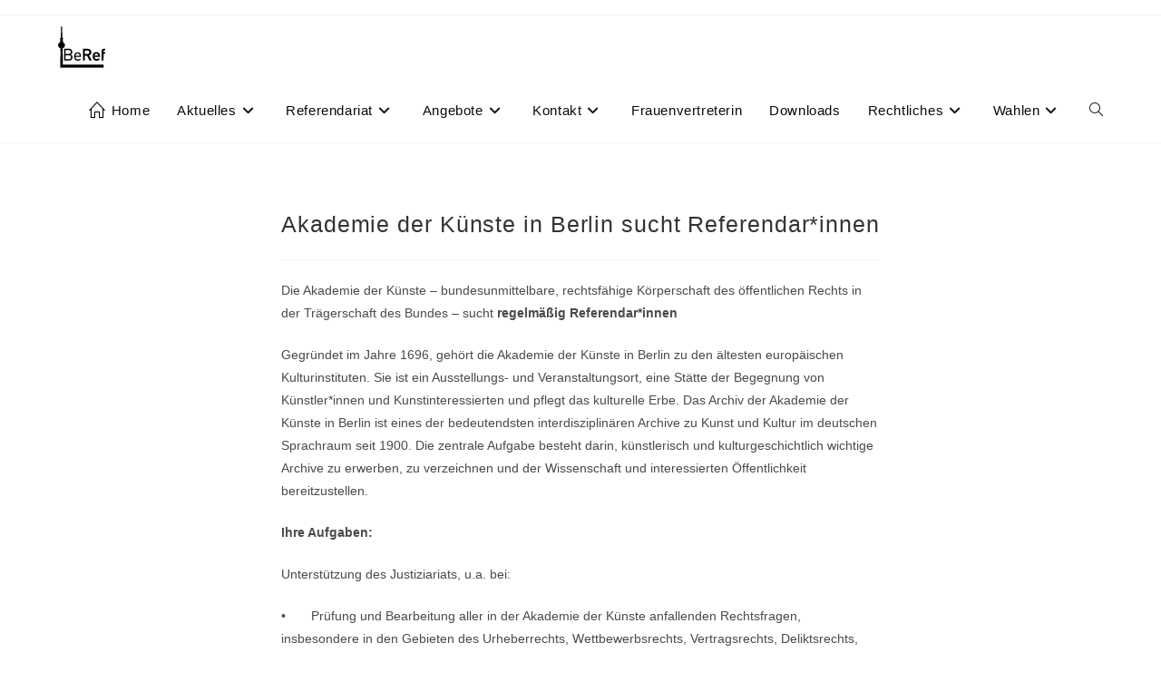

--- FILE ---
content_type: text/html; charset=UTF-8
request_url: https://beref.de/akademie-der-kuenste-in-berlin-sucht-referendarinnen/
body_size: 14634
content:
<!DOCTYPE html>
<html class="html" lang="de">
<head>
	<meta charset="UTF-8">
	<link rel="profile" href="https://gmpg.org/xfn/11">

	<title>Akademie der Künste in Berlin sucht Referendar*innen &#8211; Personalrat der Referendar*innen</title>
<meta name='robots' content='max-image-preview:large' />
	<style>img:is([sizes="auto" i], [sizes^="auto," i]) { contain-intrinsic-size: 3000px 1500px }</style>
	<link rel="pingback" href="https://beref.de/xmlrpc.php">
<meta name="viewport" content="width=device-width, initial-scale=1"><link rel="alternate" type="application/rss+xml" title="Personalrat der Referendar*innen &raquo; Feed" href="https://beref.de/feed/" />
<link rel="alternate" type="application/rss+xml" title="Personalrat der Referendar*innen &raquo; Kommentar-Feed" href="https://beref.de/comments/feed/" />
<link rel="alternate" type="application/rss+xml" title="Personalrat der Referendar*innen &raquo; Akademie der Künste in Berlin sucht Referendar*innen-Kommentar-Feed" href="https://beref.de/akademie-der-kuenste-in-berlin-sucht-referendarinnen/feed/" />
<script>
window._wpemojiSettings = {"baseUrl":"https:\/\/s.w.org\/images\/core\/emoji\/15.0.3\/72x72\/","ext":".png","svgUrl":"https:\/\/s.w.org\/images\/core\/emoji\/15.0.3\/svg\/","svgExt":".svg","source":{"concatemoji":"https:\/\/beref.de\/wp-includes\/js\/wp-emoji-release.min.js?ver=6.7.4"}};
/*! This file is auto-generated */
!function(i,n){var o,s,e;function c(e){try{var t={supportTests:e,timestamp:(new Date).valueOf()};sessionStorage.setItem(o,JSON.stringify(t))}catch(e){}}function p(e,t,n){e.clearRect(0,0,e.canvas.width,e.canvas.height),e.fillText(t,0,0);var t=new Uint32Array(e.getImageData(0,0,e.canvas.width,e.canvas.height).data),r=(e.clearRect(0,0,e.canvas.width,e.canvas.height),e.fillText(n,0,0),new Uint32Array(e.getImageData(0,0,e.canvas.width,e.canvas.height).data));return t.every(function(e,t){return e===r[t]})}function u(e,t,n){switch(t){case"flag":return n(e,"\ud83c\udff3\ufe0f\u200d\u26a7\ufe0f","\ud83c\udff3\ufe0f\u200b\u26a7\ufe0f")?!1:!n(e,"\ud83c\uddfa\ud83c\uddf3","\ud83c\uddfa\u200b\ud83c\uddf3")&&!n(e,"\ud83c\udff4\udb40\udc67\udb40\udc62\udb40\udc65\udb40\udc6e\udb40\udc67\udb40\udc7f","\ud83c\udff4\u200b\udb40\udc67\u200b\udb40\udc62\u200b\udb40\udc65\u200b\udb40\udc6e\u200b\udb40\udc67\u200b\udb40\udc7f");case"emoji":return!n(e,"\ud83d\udc26\u200d\u2b1b","\ud83d\udc26\u200b\u2b1b")}return!1}function f(e,t,n){var r="undefined"!=typeof WorkerGlobalScope&&self instanceof WorkerGlobalScope?new OffscreenCanvas(300,150):i.createElement("canvas"),a=r.getContext("2d",{willReadFrequently:!0}),o=(a.textBaseline="top",a.font="600 32px Arial",{});return e.forEach(function(e){o[e]=t(a,e,n)}),o}function t(e){var t=i.createElement("script");t.src=e,t.defer=!0,i.head.appendChild(t)}"undefined"!=typeof Promise&&(o="wpEmojiSettingsSupports",s=["flag","emoji"],n.supports={everything:!0,everythingExceptFlag:!0},e=new Promise(function(e){i.addEventListener("DOMContentLoaded",e,{once:!0})}),new Promise(function(t){var n=function(){try{var e=JSON.parse(sessionStorage.getItem(o));if("object"==typeof e&&"number"==typeof e.timestamp&&(new Date).valueOf()<e.timestamp+604800&&"object"==typeof e.supportTests)return e.supportTests}catch(e){}return null}();if(!n){if("undefined"!=typeof Worker&&"undefined"!=typeof OffscreenCanvas&&"undefined"!=typeof URL&&URL.createObjectURL&&"undefined"!=typeof Blob)try{var e="postMessage("+f.toString()+"("+[JSON.stringify(s),u.toString(),p.toString()].join(",")+"));",r=new Blob([e],{type:"text/javascript"}),a=new Worker(URL.createObjectURL(r),{name:"wpTestEmojiSupports"});return void(a.onmessage=function(e){c(n=e.data),a.terminate(),t(n)})}catch(e){}c(n=f(s,u,p))}t(n)}).then(function(e){for(var t in e)n.supports[t]=e[t],n.supports.everything=n.supports.everything&&n.supports[t],"flag"!==t&&(n.supports.everythingExceptFlag=n.supports.everythingExceptFlag&&n.supports[t]);n.supports.everythingExceptFlag=n.supports.everythingExceptFlag&&!n.supports.flag,n.DOMReady=!1,n.readyCallback=function(){n.DOMReady=!0}}).then(function(){return e}).then(function(){var e;n.supports.everything||(n.readyCallback(),(e=n.source||{}).concatemoji?t(e.concatemoji):e.wpemoji&&e.twemoji&&(t(e.twemoji),t(e.wpemoji)))}))}((window,document),window._wpemojiSettings);
</script>
<style id='wp-emoji-styles-inline-css'>

	img.wp-smiley, img.emoji {
		display: inline !important;
		border: none !important;
		box-shadow: none !important;
		height: 1em !important;
		width: 1em !important;
		margin: 0 0.07em !important;
		vertical-align: -0.1em !important;
		background: none !important;
		padding: 0 !important;
	}
</style>
<link rel='stylesheet' id='wp-block-library-css' href='https://beref.de/wp-includes/css/dist/block-library/style.min.css?ver=6.7.4' media='all' />
<style id='wp-block-library-theme-inline-css'>
.wp-block-audio :where(figcaption){color:#555;font-size:13px;text-align:center}.is-dark-theme .wp-block-audio :where(figcaption){color:#ffffffa6}.wp-block-audio{margin:0 0 1em}.wp-block-code{border:1px solid #ccc;border-radius:4px;font-family:Menlo,Consolas,monaco,monospace;padding:.8em 1em}.wp-block-embed :where(figcaption){color:#555;font-size:13px;text-align:center}.is-dark-theme .wp-block-embed :where(figcaption){color:#ffffffa6}.wp-block-embed{margin:0 0 1em}.blocks-gallery-caption{color:#555;font-size:13px;text-align:center}.is-dark-theme .blocks-gallery-caption{color:#ffffffa6}:root :where(.wp-block-image figcaption){color:#555;font-size:13px;text-align:center}.is-dark-theme :root :where(.wp-block-image figcaption){color:#ffffffa6}.wp-block-image{margin:0 0 1em}.wp-block-pullquote{border-bottom:4px solid;border-top:4px solid;color:currentColor;margin-bottom:1.75em}.wp-block-pullquote cite,.wp-block-pullquote footer,.wp-block-pullquote__citation{color:currentColor;font-size:.8125em;font-style:normal;text-transform:uppercase}.wp-block-quote{border-left:.25em solid;margin:0 0 1.75em;padding-left:1em}.wp-block-quote cite,.wp-block-quote footer{color:currentColor;font-size:.8125em;font-style:normal;position:relative}.wp-block-quote:where(.has-text-align-right){border-left:none;border-right:.25em solid;padding-left:0;padding-right:1em}.wp-block-quote:where(.has-text-align-center){border:none;padding-left:0}.wp-block-quote.is-large,.wp-block-quote.is-style-large,.wp-block-quote:where(.is-style-plain){border:none}.wp-block-search .wp-block-search__label{font-weight:700}.wp-block-search__button{border:1px solid #ccc;padding:.375em .625em}:where(.wp-block-group.has-background){padding:1.25em 2.375em}.wp-block-separator.has-css-opacity{opacity:.4}.wp-block-separator{border:none;border-bottom:2px solid;margin-left:auto;margin-right:auto}.wp-block-separator.has-alpha-channel-opacity{opacity:1}.wp-block-separator:not(.is-style-wide):not(.is-style-dots){width:100px}.wp-block-separator.has-background:not(.is-style-dots){border-bottom:none;height:1px}.wp-block-separator.has-background:not(.is-style-wide):not(.is-style-dots){height:2px}.wp-block-table{margin:0 0 1em}.wp-block-table td,.wp-block-table th{word-break:normal}.wp-block-table :where(figcaption){color:#555;font-size:13px;text-align:center}.is-dark-theme .wp-block-table :where(figcaption){color:#ffffffa6}.wp-block-video :where(figcaption){color:#555;font-size:13px;text-align:center}.is-dark-theme .wp-block-video :where(figcaption){color:#ffffffa6}.wp-block-video{margin:0 0 1em}:root :where(.wp-block-template-part.has-background){margin-bottom:0;margin-top:0;padding:1.25em 2.375em}
</style>
<style id='classic-theme-styles-inline-css'>
/*! This file is auto-generated */
.wp-block-button__link{color:#fff;background-color:#32373c;border-radius:9999px;box-shadow:none;text-decoration:none;padding:calc(.667em + 2px) calc(1.333em + 2px);font-size:1.125em}.wp-block-file__button{background:#32373c;color:#fff;text-decoration:none}
</style>
<style id='global-styles-inline-css'>
:root{--wp--preset--aspect-ratio--square: 1;--wp--preset--aspect-ratio--4-3: 4/3;--wp--preset--aspect-ratio--3-4: 3/4;--wp--preset--aspect-ratio--3-2: 3/2;--wp--preset--aspect-ratio--2-3: 2/3;--wp--preset--aspect-ratio--16-9: 16/9;--wp--preset--aspect-ratio--9-16: 9/16;--wp--preset--color--black: #000000;--wp--preset--color--cyan-bluish-gray: #abb8c3;--wp--preset--color--white: #ffffff;--wp--preset--color--pale-pink: #f78da7;--wp--preset--color--vivid-red: #cf2e2e;--wp--preset--color--luminous-vivid-orange: #ff6900;--wp--preset--color--luminous-vivid-amber: #fcb900;--wp--preset--color--light-green-cyan: #7bdcb5;--wp--preset--color--vivid-green-cyan: #00d084;--wp--preset--color--pale-cyan-blue: #8ed1fc;--wp--preset--color--vivid-cyan-blue: #0693e3;--wp--preset--color--vivid-purple: #9b51e0;--wp--preset--gradient--vivid-cyan-blue-to-vivid-purple: linear-gradient(135deg,rgba(6,147,227,1) 0%,rgb(155,81,224) 100%);--wp--preset--gradient--light-green-cyan-to-vivid-green-cyan: linear-gradient(135deg,rgb(122,220,180) 0%,rgb(0,208,130) 100%);--wp--preset--gradient--luminous-vivid-amber-to-luminous-vivid-orange: linear-gradient(135deg,rgba(252,185,0,1) 0%,rgba(255,105,0,1) 100%);--wp--preset--gradient--luminous-vivid-orange-to-vivid-red: linear-gradient(135deg,rgba(255,105,0,1) 0%,rgb(207,46,46) 100%);--wp--preset--gradient--very-light-gray-to-cyan-bluish-gray: linear-gradient(135deg,rgb(238,238,238) 0%,rgb(169,184,195) 100%);--wp--preset--gradient--cool-to-warm-spectrum: linear-gradient(135deg,rgb(74,234,220) 0%,rgb(151,120,209) 20%,rgb(207,42,186) 40%,rgb(238,44,130) 60%,rgb(251,105,98) 80%,rgb(254,248,76) 100%);--wp--preset--gradient--blush-light-purple: linear-gradient(135deg,rgb(255,206,236) 0%,rgb(152,150,240) 100%);--wp--preset--gradient--blush-bordeaux: linear-gradient(135deg,rgb(254,205,165) 0%,rgb(254,45,45) 50%,rgb(107,0,62) 100%);--wp--preset--gradient--luminous-dusk: linear-gradient(135deg,rgb(255,203,112) 0%,rgb(199,81,192) 50%,rgb(65,88,208) 100%);--wp--preset--gradient--pale-ocean: linear-gradient(135deg,rgb(255,245,203) 0%,rgb(182,227,212) 50%,rgb(51,167,181) 100%);--wp--preset--gradient--electric-grass: linear-gradient(135deg,rgb(202,248,128) 0%,rgb(113,206,126) 100%);--wp--preset--gradient--midnight: linear-gradient(135deg,rgb(2,3,129) 0%,rgb(40,116,252) 100%);--wp--preset--font-size--small: 13px;--wp--preset--font-size--medium: 20px;--wp--preset--font-size--large: 36px;--wp--preset--font-size--x-large: 42px;--wp--preset--spacing--20: 0.44rem;--wp--preset--spacing--30: 0.67rem;--wp--preset--spacing--40: 1rem;--wp--preset--spacing--50: 1.5rem;--wp--preset--spacing--60: 2.25rem;--wp--preset--spacing--70: 3.38rem;--wp--preset--spacing--80: 5.06rem;--wp--preset--shadow--natural: 6px 6px 9px rgba(0, 0, 0, 0.2);--wp--preset--shadow--deep: 12px 12px 50px rgba(0, 0, 0, 0.4);--wp--preset--shadow--sharp: 6px 6px 0px rgba(0, 0, 0, 0.2);--wp--preset--shadow--outlined: 6px 6px 0px -3px rgba(255, 255, 255, 1), 6px 6px rgba(0, 0, 0, 1);--wp--preset--shadow--crisp: 6px 6px 0px rgba(0, 0, 0, 1);}:where(.is-layout-flex){gap: 0.5em;}:where(.is-layout-grid){gap: 0.5em;}body .is-layout-flex{display: flex;}.is-layout-flex{flex-wrap: wrap;align-items: center;}.is-layout-flex > :is(*, div){margin: 0;}body .is-layout-grid{display: grid;}.is-layout-grid > :is(*, div){margin: 0;}:where(.wp-block-columns.is-layout-flex){gap: 2em;}:where(.wp-block-columns.is-layout-grid){gap: 2em;}:where(.wp-block-post-template.is-layout-flex){gap: 1.25em;}:where(.wp-block-post-template.is-layout-grid){gap: 1.25em;}.has-black-color{color: var(--wp--preset--color--black) !important;}.has-cyan-bluish-gray-color{color: var(--wp--preset--color--cyan-bluish-gray) !important;}.has-white-color{color: var(--wp--preset--color--white) !important;}.has-pale-pink-color{color: var(--wp--preset--color--pale-pink) !important;}.has-vivid-red-color{color: var(--wp--preset--color--vivid-red) !important;}.has-luminous-vivid-orange-color{color: var(--wp--preset--color--luminous-vivid-orange) !important;}.has-luminous-vivid-amber-color{color: var(--wp--preset--color--luminous-vivid-amber) !important;}.has-light-green-cyan-color{color: var(--wp--preset--color--light-green-cyan) !important;}.has-vivid-green-cyan-color{color: var(--wp--preset--color--vivid-green-cyan) !important;}.has-pale-cyan-blue-color{color: var(--wp--preset--color--pale-cyan-blue) !important;}.has-vivid-cyan-blue-color{color: var(--wp--preset--color--vivid-cyan-blue) !important;}.has-vivid-purple-color{color: var(--wp--preset--color--vivid-purple) !important;}.has-black-background-color{background-color: var(--wp--preset--color--black) !important;}.has-cyan-bluish-gray-background-color{background-color: var(--wp--preset--color--cyan-bluish-gray) !important;}.has-white-background-color{background-color: var(--wp--preset--color--white) !important;}.has-pale-pink-background-color{background-color: var(--wp--preset--color--pale-pink) !important;}.has-vivid-red-background-color{background-color: var(--wp--preset--color--vivid-red) !important;}.has-luminous-vivid-orange-background-color{background-color: var(--wp--preset--color--luminous-vivid-orange) !important;}.has-luminous-vivid-amber-background-color{background-color: var(--wp--preset--color--luminous-vivid-amber) !important;}.has-light-green-cyan-background-color{background-color: var(--wp--preset--color--light-green-cyan) !important;}.has-vivid-green-cyan-background-color{background-color: var(--wp--preset--color--vivid-green-cyan) !important;}.has-pale-cyan-blue-background-color{background-color: var(--wp--preset--color--pale-cyan-blue) !important;}.has-vivid-cyan-blue-background-color{background-color: var(--wp--preset--color--vivid-cyan-blue) !important;}.has-vivid-purple-background-color{background-color: var(--wp--preset--color--vivid-purple) !important;}.has-black-border-color{border-color: var(--wp--preset--color--black) !important;}.has-cyan-bluish-gray-border-color{border-color: var(--wp--preset--color--cyan-bluish-gray) !important;}.has-white-border-color{border-color: var(--wp--preset--color--white) !important;}.has-pale-pink-border-color{border-color: var(--wp--preset--color--pale-pink) !important;}.has-vivid-red-border-color{border-color: var(--wp--preset--color--vivid-red) !important;}.has-luminous-vivid-orange-border-color{border-color: var(--wp--preset--color--luminous-vivid-orange) !important;}.has-luminous-vivid-amber-border-color{border-color: var(--wp--preset--color--luminous-vivid-amber) !important;}.has-light-green-cyan-border-color{border-color: var(--wp--preset--color--light-green-cyan) !important;}.has-vivid-green-cyan-border-color{border-color: var(--wp--preset--color--vivid-green-cyan) !important;}.has-pale-cyan-blue-border-color{border-color: var(--wp--preset--color--pale-cyan-blue) !important;}.has-vivid-cyan-blue-border-color{border-color: var(--wp--preset--color--vivid-cyan-blue) !important;}.has-vivid-purple-border-color{border-color: var(--wp--preset--color--vivid-purple) !important;}.has-vivid-cyan-blue-to-vivid-purple-gradient-background{background: var(--wp--preset--gradient--vivid-cyan-blue-to-vivid-purple) !important;}.has-light-green-cyan-to-vivid-green-cyan-gradient-background{background: var(--wp--preset--gradient--light-green-cyan-to-vivid-green-cyan) !important;}.has-luminous-vivid-amber-to-luminous-vivid-orange-gradient-background{background: var(--wp--preset--gradient--luminous-vivid-amber-to-luminous-vivid-orange) !important;}.has-luminous-vivid-orange-to-vivid-red-gradient-background{background: var(--wp--preset--gradient--luminous-vivid-orange-to-vivid-red) !important;}.has-very-light-gray-to-cyan-bluish-gray-gradient-background{background: var(--wp--preset--gradient--very-light-gray-to-cyan-bluish-gray) !important;}.has-cool-to-warm-spectrum-gradient-background{background: var(--wp--preset--gradient--cool-to-warm-spectrum) !important;}.has-blush-light-purple-gradient-background{background: var(--wp--preset--gradient--blush-light-purple) !important;}.has-blush-bordeaux-gradient-background{background: var(--wp--preset--gradient--blush-bordeaux) !important;}.has-luminous-dusk-gradient-background{background: var(--wp--preset--gradient--luminous-dusk) !important;}.has-pale-ocean-gradient-background{background: var(--wp--preset--gradient--pale-ocean) !important;}.has-electric-grass-gradient-background{background: var(--wp--preset--gradient--electric-grass) !important;}.has-midnight-gradient-background{background: var(--wp--preset--gradient--midnight) !important;}.has-small-font-size{font-size: var(--wp--preset--font-size--small) !important;}.has-medium-font-size{font-size: var(--wp--preset--font-size--medium) !important;}.has-large-font-size{font-size: var(--wp--preset--font-size--large) !important;}.has-x-large-font-size{font-size: var(--wp--preset--font-size--x-large) !important;}
:where(.wp-block-post-template.is-layout-flex){gap: 1.25em;}:where(.wp-block-post-template.is-layout-grid){gap: 1.25em;}
:where(.wp-block-columns.is-layout-flex){gap: 2em;}:where(.wp-block-columns.is-layout-grid){gap: 2em;}
:root :where(.wp-block-pullquote){font-size: 1.5em;line-height: 1.6;}
</style>
<link rel='stylesheet' id='af-fontawesome-css' href='https://beref.de/wp-content/plugins/asgaros-forum/libs/fontawesome/css/all.min.css?ver=3.0.0' media='all' />
<link rel='stylesheet' id='af-fontawesome-compat-v4-css' href='https://beref.de/wp-content/plugins/asgaros-forum/libs/fontawesome/css/v4-shims.min.css?ver=3.0.0' media='all' />
<link rel='stylesheet' id='af-widgets-css' href='https://beref.de/wp-content/plugins/asgaros-forum/skin/widgets.css?ver=3.0.0' media='all' />
<link rel='stylesheet' id='contact-form-7-css' href='https://beref.de/wp-content/plugins/contact-form-7/includes/css/styles.css?ver=6.1.3' media='all' />
<link rel='stylesheet' id='wpcdt-public-css-css' href='https://beref.de/wp-content/plugins/countdown-timer-ultimate/assets/css/wpcdt-public.css?ver=2.6.4' media='all' />
<link rel='stylesheet' id='wpda_wpdp_public-css' href='https://beref.de/wp-content/plugins/wp-data-access/public/../assets/css/wpda_public.css?ver=5.5.36' media='all' />
<link rel='stylesheet' id='font-awesome-css' href='https://beref.de/wp-content/themes/oceanwp/assets/fonts/fontawesome/css/all.min.css?ver=6.7.2' media='all' />
<link rel='stylesheet' id='simple-line-icons-css' href='https://beref.de/wp-content/themes/oceanwp/assets/css/third/simple-line-icons.min.css?ver=2.4.0' media='all' />
<link rel='stylesheet' id='oceanwp-style-css' href='https://beref.de/wp-content/themes/oceanwp/assets/css/style.min.css?ver=4.1.3' media='all' />
<link rel='stylesheet' id='tablepress-default-css' href='https://beref.de/wp-content/tablepress-combined.min.css?ver=43' media='all' />
<link rel='stylesheet' id='oe-widgets-style-css' href='https://beref.de/wp-content/plugins/ocean-extra/assets/css/widgets.css?ver=6.7.4' media='all' />
<script src="https://beref.de/wp-includes/js/jquery/jquery.min.js?ver=3.7.1" id="jquery-core-js"></script>
<script src="https://beref.de/wp-includes/js/jquery/jquery-migrate.min.js?ver=3.4.1" id="jquery-migrate-js"></script>
<script src="https://beref.de/wp-includes/js/underscore.min.js?ver=1.13.7" id="underscore-js"></script>
<script src="https://beref.de/wp-includes/js/backbone.min.js?ver=1.6.0" id="backbone-js"></script>
<script id="wp-api-request-js-extra">
var wpApiSettings = {"root":"https:\/\/beref.de\/wp-json\/","nonce":"25e68d1c17","versionString":"wp\/v2\/"};
</script>
<script src="https://beref.de/wp-includes/js/api-request.min.js?ver=6.7.4" id="wp-api-request-js"></script>
<script src="https://beref.de/wp-includes/js/wp-api.min.js?ver=6.7.4" id="wp-api-js"></script>
<script id="wpda_rest_api-js-extra">
var wpdaApiSettings = {"path":"wpda"};
</script>
<script src="https://beref.de/wp-content/plugins/wp-data-access/public/../assets/js/wpda_rest_api.js?ver=5.5.36" id="wpda_rest_api-js"></script>
<link rel="https://api.w.org/" href="https://beref.de/wp-json/" /><link rel="alternate" title="JSON" type="application/json" href="https://beref.de/wp-json/wp/v2/posts/7232" /><link rel="EditURI" type="application/rsd+xml" title="RSD" href="https://beref.de/xmlrpc.php?rsd" />
<meta name="generator" content="WordPress 6.7.4" />
<link rel="canonical" href="https://beref.de/akademie-der-kuenste-in-berlin-sucht-referendarinnen/" />
<link rel='shortlink' href='https://beref.de/?p=7232' />
<link rel="alternate" title="oEmbed (JSON)" type="application/json+oembed" href="https://beref.de/wp-json/oembed/1.0/embed?url=https%3A%2F%2Fberef.de%2Fakademie-der-kuenste-in-berlin-sucht-referendarinnen%2F" />
<link rel="alternate" title="oEmbed (XML)" type="text/xml+oembed" href="https://beref.de/wp-json/oembed/1.0/embed?url=https%3A%2F%2Fberef.de%2Fakademie-der-kuenste-in-berlin-sucht-referendarinnen%2F&#038;format=xml" />
<style>
		#category-posts-3-internal ul {padding: 0;}
#category-posts-3-internal .cat-post-item img {max-width: initial; max-height: initial; margin: initial;}
#category-posts-3-internal .cat-post-author {margin-bottom: 0;}
#category-posts-3-internal .cat-post-thumbnail {margin: 5px 10px 5px 0;}
#category-posts-3-internal .cat-post-item:before {content: ""; clear: both;}
#category-posts-3-internal .cat-post-excerpt-more {display: inline-block;}
#category-posts-3-internal .cat-post-item {list-style: none; margin: 3px 0 10px; padding: 3px 0;}
#category-posts-3-internal .cat-post-current .cat-post-title {font-weight: bold; text-transform: uppercase;}
#category-posts-3-internal [class*=cat-post-tax] {font-size: 0.85em;}
#category-posts-3-internal [class*=cat-post-tax] * {display:inline-block;}
#category-posts-3-internal .cat-post-item:after {content: ""; display: table;	clear: both;}
#category-posts-3-internal .cat-post-item .cat-post-title {overflow: hidden;text-overflow: ellipsis;white-space: initial;display: -webkit-box;-webkit-line-clamp: 2;-webkit-box-orient: vertical;padding-bottom: 0 !important;}
#category-posts-3-internal .cat-post-item:after {content: ""; display: table;	clear: both;}
#category-posts-3-internal .cat-post-thumbnail {display:block; float:left; margin:5px 10px 5px 0;}
#category-posts-3-internal .cat-post-crop {overflow:hidden;display:block;}
#category-posts-3-internal p {margin:5px 0 0 0}
#category-posts-3-internal li > div {margin:5px 0 0 0; clear:both;}
#category-posts-3-internal .dashicons {vertical-align:middle;}
#category-posts-3-internal .cat-post-thumbnail .cat-post-crop img {height: 150px;}
#category-posts-3-internal .cat-post-thumbnail .cat-post-crop img {width: 150px;}
#category-posts-3-internal .cat-post-thumbnail .cat-post-crop img {object-fit: cover; max-width: 100%; display: block;}
#category-posts-3-internal .cat-post-thumbnail .cat-post-crop-not-supported img {width: 100%;}
#category-posts-3-internal .cat-post-thumbnail {max-width:100%;}
#category-posts-3-internal .cat-post-item img {margin: initial;}
#category-posts-5-internal ul {padding: 0;}
#category-posts-5-internal .cat-post-item img {max-width: initial; max-height: initial; margin: initial;}
#category-posts-5-internal .cat-post-author {margin-bottom: 0;}
#category-posts-5-internal .cat-post-thumbnail {margin: 5px 10px 5px 0;}
#category-posts-5-internal .cat-post-item:before {content: ""; clear: both;}
#category-posts-5-internal .cat-post-excerpt-more {display: inline-block;}
#category-posts-5-internal .cat-post-item {list-style: none; margin: 3px 0 10px; padding: 3px 0;}
#category-posts-5-internal .cat-post-current .cat-post-title {font-weight: bold; text-transform: uppercase;}
#category-posts-5-internal [class*=cat-post-tax] {font-size: 0.85em;}
#category-posts-5-internal [class*=cat-post-tax] * {display:inline-block;}
#category-posts-5-internal .cat-post-item:after {content: ""; display: table;	clear: both;}
#category-posts-5-internal .cat-post-item .cat-post-title {overflow: hidden;text-overflow: ellipsis;white-space: initial;display: -webkit-box;-webkit-line-clamp: 2;-webkit-box-orient: vertical;padding-bottom: 0 !important;}
#category-posts-5-internal .cat-post-item:after {content: ""; display: table;	clear: both;}
#category-posts-5-internal .cat-post-thumbnail {display:block; float:left; margin:5px 10px 5px 0;}
#category-posts-5-internal .cat-post-crop {overflow:hidden;display:block;}
#category-posts-5-internal p {margin:5px 0 0 0}
#category-posts-5-internal li > div {margin:5px 0 0 0; clear:both;}
#category-posts-5-internal .dashicons {vertical-align:middle;}
#category-posts-5-internal .cat-post-thumbnail .cat-post-crop img {height: 150px;}
#category-posts-5-internal .cat-post-thumbnail .cat-post-crop img {width: 150px;}
#category-posts-5-internal .cat-post-thumbnail .cat-post-crop img {object-fit: cover; max-width: 100%; display: block;}
#category-posts-5-internal .cat-post-thumbnail .cat-post-crop-not-supported img {width: 100%;}
#category-posts-5-internal .cat-post-thumbnail {max-width:100%;}
#category-posts-5-internal .cat-post-item img {margin: initial;}
</style>
		<meta name="generator" content="Elementor 3.33.0; features: additional_custom_breakpoints; settings: css_print_method-external, google_font-enabled, font_display-auto">
			<style>
				.e-con.e-parent:nth-of-type(n+4):not(.e-lazyloaded):not(.e-no-lazyload),
				.e-con.e-parent:nth-of-type(n+4):not(.e-lazyloaded):not(.e-no-lazyload) * {
					background-image: none !important;
				}
				@media screen and (max-height: 1024px) {
					.e-con.e-parent:nth-of-type(n+3):not(.e-lazyloaded):not(.e-no-lazyload),
					.e-con.e-parent:nth-of-type(n+3):not(.e-lazyloaded):not(.e-no-lazyload) * {
						background-image: none !important;
					}
				}
				@media screen and (max-height: 640px) {
					.e-con.e-parent:nth-of-type(n+2):not(.e-lazyloaded):not(.e-no-lazyload),
					.e-con.e-parent:nth-of-type(n+2):not(.e-lazyloaded):not(.e-no-lazyload) * {
						background-image: none !important;
					}
				}
			</style>
			<link rel="icon" href="https://beref.de/wp-content/uploads/2017/06/cropped-BeRef-Logo-1-150x150.png" sizes="32x32" />
<link rel="icon" href="https://beref.de/wp-content/uploads/2017/06/cropped-BeRef-Logo-1.png" sizes="192x192" />
<link rel="apple-touch-icon" href="https://beref.de/wp-content/uploads/2017/06/cropped-BeRef-Logo-1.png" />
<meta name="msapplication-TileImage" content="https://beref.de/wp-content/uploads/2017/06/cropped-BeRef-Logo-1.png" />
<!-- OceanWP CSS -->
<style type="text/css">
/* Colors */body .theme-button,body input[type="submit"],body button[type="submit"],body button,body .button,body div.wpforms-container-full .wpforms-form input[type=submit],body div.wpforms-container-full .wpforms-form button[type=submit],body div.wpforms-container-full .wpforms-form .wpforms-page-button,.woocommerce-cart .wp-element-button,.woocommerce-checkout .wp-element-button,.wp-block-button__link{border-color:#ffffff}body .theme-button:hover,body input[type="submit"]:hover,body button[type="submit"]:hover,body button:hover,body .button:hover,body div.wpforms-container-full .wpforms-form input[type=submit]:hover,body div.wpforms-container-full .wpforms-form input[type=submit]:active,body div.wpforms-container-full .wpforms-form button[type=submit]:hover,body div.wpforms-container-full .wpforms-form button[type=submit]:active,body div.wpforms-container-full .wpforms-form .wpforms-page-button:hover,body div.wpforms-container-full .wpforms-form .wpforms-page-button:active,.woocommerce-cart .wp-element-button:hover,.woocommerce-checkout .wp-element-button:hover,.wp-block-button__link:hover{border-color:#ffffff}/* OceanWP Style Settings CSS */.theme-button,input[type="submit"],button[type="submit"],button,.button,body div.wpforms-container-full .wpforms-form input[type=submit],body div.wpforms-container-full .wpforms-form button[type=submit],body div.wpforms-container-full .wpforms-form .wpforms-page-button{border-style:solid}.theme-button,input[type="submit"],button[type="submit"],button,.button,body div.wpforms-container-full .wpforms-form input[type=submit],body div.wpforms-container-full .wpforms-form button[type=submit],body div.wpforms-container-full .wpforms-form .wpforms-page-button{border-width:1px}form input[type="text"],form input[type="password"],form input[type="email"],form input[type="url"],form input[type="date"],form input[type="month"],form input[type="time"],form input[type="datetime"],form input[type="datetime-local"],form input[type="week"],form input[type="number"],form input[type="search"],form input[type="tel"],form input[type="color"],form select,form textarea,.woocommerce .woocommerce-checkout .select2-container--default .select2-selection--single{border-style:solid}body div.wpforms-container-full .wpforms-form input[type=date],body div.wpforms-container-full .wpforms-form input[type=datetime],body div.wpforms-container-full .wpforms-form input[type=datetime-local],body div.wpforms-container-full .wpforms-form input[type=email],body div.wpforms-container-full .wpforms-form input[type=month],body div.wpforms-container-full .wpforms-form input[type=number],body div.wpforms-container-full .wpforms-form input[type=password],body div.wpforms-container-full .wpforms-form input[type=range],body div.wpforms-container-full .wpforms-form input[type=search],body div.wpforms-container-full .wpforms-form input[type=tel],body div.wpforms-container-full .wpforms-form input[type=text],body div.wpforms-container-full .wpforms-form input[type=time],body div.wpforms-container-full .wpforms-form input[type=url],body div.wpforms-container-full .wpforms-form input[type=week],body div.wpforms-container-full .wpforms-form select,body div.wpforms-container-full .wpforms-form textarea{border-style:solid}form input[type="text"],form input[type="password"],form input[type="email"],form input[type="url"],form input[type="date"],form input[type="month"],form input[type="time"],form input[type="datetime"],form input[type="datetime-local"],form input[type="week"],form input[type="number"],form input[type="search"],form input[type="tel"],form input[type="color"],form select,form textarea{border-radius:3px}body div.wpforms-container-full .wpforms-form input[type=date],body div.wpforms-container-full .wpforms-form input[type=datetime],body div.wpforms-container-full .wpforms-form input[type=datetime-local],body div.wpforms-container-full .wpforms-form input[type=email],body div.wpforms-container-full .wpforms-form input[type=month],body div.wpforms-container-full .wpforms-form input[type=number],body div.wpforms-container-full .wpforms-form input[type=password],body div.wpforms-container-full .wpforms-form input[type=range],body div.wpforms-container-full .wpforms-form input[type=search],body div.wpforms-container-full .wpforms-form input[type=tel],body div.wpforms-container-full .wpforms-form input[type=text],body div.wpforms-container-full .wpforms-form input[type=time],body div.wpforms-container-full .wpforms-form input[type=url],body div.wpforms-container-full .wpforms-form input[type=week],body div.wpforms-container-full .wpforms-form select,body div.wpforms-container-full .wpforms-form textarea{border-radius:3px}/* Header */#site-logo #site-logo-inner,.oceanwp-social-menu .social-menu-inner,#site-header.full_screen-header .menu-bar-inner,.after-header-content .after-header-content-inner{height:70px}#site-navigation-wrap .dropdown-menu >li >a,#site-navigation-wrap .dropdown-menu >li >span.opl-logout-link,.oceanwp-mobile-menu-icon a,.mobile-menu-close,.after-header-content-inner >a{line-height:70px}#site-header.has-header-media .overlay-header-media{background-color:rgba(0,0,0,0.5)}#site-logo #site-logo-inner a img,#site-header.center-header #site-navigation-wrap .middle-site-logo a img{max-width:52px}@media (max-width:768px){#site-logo #site-logo-inner a img,#site-header.center-header #site-navigation-wrap .middle-site-logo a img{max-width:46px}}@media (max-width:480px){#site-logo #site-logo-inner a img,#site-header.center-header #site-navigation-wrap .middle-site-logo a img{max-width:50px}}#site-header #site-logo #site-logo-inner a img,#site-header.center-header #site-navigation-wrap .middle-site-logo a img{max-height:50px}@media (max-width:768px){#site-header #site-logo #site-logo-inner a img,#site-header.center-header #site-navigation-wrap .middle-site-logo a img{max-height:40px}}@media (max-width:480px){#site-header #site-logo #site-logo-inner a img,#site-header.center-header #site-navigation-wrap .middle-site-logo a img{max-height:39px}}.effect-two #site-navigation-wrap .dropdown-menu >li >a.menu-link >span:after,.effect-eight #site-navigation-wrap .dropdown-menu >li >a.menu-link >span:before,.effect-eight #site-navigation-wrap .dropdown-menu >li >a.menu-link >span:after{background-color:#0b7cac}.effect-six #site-navigation-wrap .dropdown-menu >li >a.menu-link >span:before,.effect-six #site-navigation-wrap .dropdown-menu >li >a.menu-link >span:after{border-color:#0b7cac}.effect-ten #site-navigation-wrap .dropdown-menu >li >a.menu-link:hover >span,.effect-ten #site-navigation-wrap .dropdown-menu >li.sfHover >a.menu-link >span{-webkit-box-shadow:0 0 10px 4px #0b7cac;-moz-box-shadow:0 0 10px 4px #0b7cac;box-shadow:0 0 10px 4px #0b7cac}#site-navigation-wrap .dropdown-menu >li >a,.oceanwp-mobile-menu-icon a,#searchform-header-replace-close{color:#0a0a0a}#site-navigation-wrap .dropdown-menu >li >a .owp-icon use,.oceanwp-mobile-menu-icon a .owp-icon use,#searchform-header-replace-close .owp-icon use{stroke:#0a0a0a}#site-navigation-wrap .dropdown-menu >li >a:hover,.oceanwp-mobile-menu-icon a:hover,#searchform-header-replace-close:hover{color:#777777}#site-navigation-wrap .dropdown-menu >li >a:hover .owp-icon use,.oceanwp-mobile-menu-icon a:hover .owp-icon use,#searchform-header-replace-close:hover .owp-icon use{stroke:#777777}.dropdown-menu .sub-menu{min-width:210px}.dropdown-menu .sub-menu,#searchform-dropdown,.current-shop-items-dropdown{border-color:rgba(11,124,172,0.15)}.dropdown-menu ul li.menu-item,.navigation >ul >li >ul.megamenu.sub-menu >li,.navigation .megamenu li ul.sub-menu{border-color:#ffffff}.dropdown-menu ul li a.menu-link:hover{color:#777777}.dropdown-menu ul li a.menu-link:hover .owp-icon use{stroke:#777777}body .sidr a,body .sidr-class-dropdown-toggle,#mobile-dropdown ul li a,#mobile-dropdown ul li a .dropdown-toggle,#mobile-fullscreen ul li a,#mobile-fullscreen .oceanwp-social-menu.simple-social ul li a{color:#0a0a0a}#mobile-fullscreen a.close .close-icon-inner,#mobile-fullscreen a.close .close-icon-inner::after{background-color:#0a0a0a}body .sidr a:hover,body .sidr-class-dropdown-toggle:hover,body .sidr-class-dropdown-toggle .fa,body .sidr-class-menu-item-has-children.active >a,body .sidr-class-menu-item-has-children.active >a >.sidr-class-dropdown-toggle,#mobile-dropdown ul li a:hover,#mobile-dropdown ul li a .dropdown-toggle:hover,#mobile-dropdown .menu-item-has-children.active >a,#mobile-dropdown .menu-item-has-children.active >a >.dropdown-toggle,#mobile-fullscreen ul li a:hover,#mobile-fullscreen .oceanwp-social-menu.simple-social ul li a:hover{color:#000000}#mobile-fullscreen a.close:hover .close-icon-inner,#mobile-fullscreen a.close:hover .close-icon-inner::after{background-color:#000000}.sidr-class-dropdown-menu ul,#mobile-dropdown ul li ul,#mobile-fullscreen ul ul.sub-menu{background-color:rgba(0,90,142,0.14)}/* Blog CSS */.ocean-single-post-header ul.meta-item li a:hover{color:#333333}/* Footer Copyright */#footer-bottom{background-color:#0a0a0a}/* Typography */body{font-size:14px;line-height:1.8}h1,h2,h3,h4,h5,h6,.theme-heading,.widget-title,.oceanwp-widget-recent-posts-title,.comment-reply-title,.entry-title,.sidebar-box .widget-title{line-height:1.5;letter-spacing:.3px;font-weight:100}h1{font-size:23px;line-height:1.4}h2{font-size:20px;line-height:1.4}h3{font-size:18px;line-height:1.4}h4{font-size:17px;line-height:1.4}h5{font-size:14px;line-height:1.4}h6{font-size:15px;line-height:1.4}.page-header .page-header-title,.page-header.background-image-page-header .page-header-title{font-size:32px;line-height:1.4}.page-header .page-subheading{font-size:15px;line-height:1.8}.site-breadcrumbs,.site-breadcrumbs a{font-size:13px;line-height:1.4}#top-bar-content,#top-bar-social-alt{font-size:12px;line-height:1.8}#site-logo a.site-logo-text{font-size:24px;line-height:1.8}#site-navigation-wrap .dropdown-menu >li >a,#site-header.full_screen-header .fs-dropdown-menu >li >a,#site-header.top-header #site-navigation-wrap .dropdown-menu >li >a,#site-header.center-header #site-navigation-wrap .dropdown-menu >li >a,#site-header.medium-header #site-navigation-wrap .dropdown-menu >li >a,.oceanwp-mobile-menu-icon a{font-size:15px;letter-spacing:.6px;font-weight:500}@media screen and (max-width:768px){#site-navigation-wrap .dropdown-menu >li >a,#site-header.full_screen-header .fs-dropdown-menu >li >a,#site-header.top-header #site-navigation-wrap .dropdown-menu >li >a,#site-header.center-header #site-navigation-wrap .dropdown-menu >li >a,#site-header.medium-header #site-navigation-wrap .dropdown-menu >li >a,.oceanwp-mobile-menu-icon a{font-size:15px}}@media screen and (max-width:768px){#site-navigation-wrap .dropdown-menu >li >a,#site-header.full_screen-header .fs-dropdown-menu >li >a,#site-header.top-header #site-navigation-wrap .dropdown-menu >li >a,#site-header.center-header #site-navigation-wrap .dropdown-menu >li >a,#site-header.medium-header #site-navigation-wrap .dropdown-menu >li >a,.oceanwp-mobile-menu-icon a{letter-spacing:.9px}}@media screen and (max-width:480px){#site-navigation-wrap .dropdown-menu >li >a,#site-header.full_screen-header .fs-dropdown-menu >li >a,#site-header.top-header #site-navigation-wrap .dropdown-menu >li >a,#site-header.center-header #site-navigation-wrap .dropdown-menu >li >a,#site-header.medium-header #site-navigation-wrap .dropdown-menu >li >a,.oceanwp-mobile-menu-icon a{font-size:15px}}@media screen and (max-width:480px){#site-navigation-wrap .dropdown-menu >li >a,#site-header.full_screen-header .fs-dropdown-menu >li >a,#site-header.top-header #site-navigation-wrap .dropdown-menu >li >a,#site-header.center-header #site-navigation-wrap .dropdown-menu >li >a,#site-header.medium-header #site-navigation-wrap .dropdown-menu >li >a,.oceanwp-mobile-menu-icon a{letter-spacing:.9px}}.dropdown-menu ul li a.menu-link,#site-header.full_screen-header .fs-dropdown-menu ul.sub-menu li a{font-size:14.5px;line-height:1.5;letter-spacing:.9px;text-transform:none}@media screen and (max-width:768px){.dropdown-menu ul li a.menu-link,#site-header.full_screen-header .fs-dropdown-menu ul.sub-menu li a{font-size:17px}}@media screen and (max-width:768px){.dropdown-menu ul li a.menu-link,#site-header.full_screen-header .fs-dropdown-menu ul.sub-menu li a{line-height:1}}@media screen and (max-width:768px){.dropdown-menu ul li a.menu-link,#site-header.full_screen-header .fs-dropdown-menu ul.sub-menu li a{letter-spacing:.9px}}@media screen and (max-width:480px){.dropdown-menu ul li a.menu-link,#site-header.full_screen-header .fs-dropdown-menu ul.sub-menu li a{font-size:16px}}@media screen and (max-width:480px){.dropdown-menu ul li a.menu-link,#site-header.full_screen-header .fs-dropdown-menu ul.sub-menu li a{line-height:1}}@media screen and (max-width:480px){.dropdown-menu ul li a.menu-link,#site-header.full_screen-header .fs-dropdown-menu ul.sub-menu li a{letter-spacing:.9px}}.sidr-class-dropdown-menu li a,a.sidr-class-toggle-sidr-close,#mobile-dropdown ul li a,body #mobile-fullscreen ul li a{font-size:15px;line-height:1.8}@media screen and (max-width:768px){.sidr-class-dropdown-menu li a,a.sidr-class-toggle-sidr-close,#mobile-dropdown ul li a,body #mobile-fullscreen ul li a{font-size:17px}}@media screen and (max-width:768px){.sidr-class-dropdown-menu li a,a.sidr-class-toggle-sidr-close,#mobile-dropdown ul li a,body #mobile-fullscreen ul li a{line-height:1}}@media screen and (max-width:768px){.sidr-class-dropdown-menu li a,a.sidr-class-toggle-sidr-close,#mobile-dropdown ul li a,body #mobile-fullscreen ul li a{letter-spacing:.9px}}@media screen and (max-width:480px){.sidr-class-dropdown-menu li a,a.sidr-class-toggle-sidr-close,#mobile-dropdown ul li a,body #mobile-fullscreen ul li a{font-size:16px}}@media screen and (max-width:480px){.sidr-class-dropdown-menu li a,a.sidr-class-toggle-sidr-close,#mobile-dropdown ul li a,body #mobile-fullscreen ul li a{line-height:1}}@media screen and (max-width:480px){.sidr-class-dropdown-menu li a,a.sidr-class-toggle-sidr-close,#mobile-dropdown ul li a,body #mobile-fullscreen ul li a{letter-spacing:.9px}}.blog-entry.post .blog-entry-header .entry-title a{font-size:20px;line-height:1.4}.ocean-single-post-header .single-post-title{font-size:34px;line-height:1.4;letter-spacing:.6px}.ocean-single-post-header ul.meta-item li,.ocean-single-post-header ul.meta-item li a{font-size:13px;line-height:1.4;letter-spacing:.6px}.ocean-single-post-header .post-author-name,.ocean-single-post-header .post-author-name a{font-size:14px;line-height:1.4;letter-spacing:.6px}.ocean-single-post-header .post-author-description{font-size:12px;line-height:1.4;letter-spacing:.6px}.single-post .entry-title{font-size:25px;line-height:1.5;letter-spacing:.9px}.single-post ul.meta li,.single-post ul.meta li a{font-size:14px;line-height:1.4;letter-spacing:.6px}.sidebar-box .widget-title,.sidebar-box.widget_block .wp-block-heading{font-size:13px;line-height:1;letter-spacing:1px}#footer-widgets .footer-box .widget-title{font-size:13px;line-height:1;letter-spacing:1px}#footer-bottom #copyright{font-size:12px;line-height:1}#footer-bottom #footer-bottom-menu{font-size:12px;line-height:1}.woocommerce-store-notice.demo_store{line-height:2;letter-spacing:1.5px}.demo_store .woocommerce-store-notice__dismiss-link{line-height:2;letter-spacing:1.5px}.woocommerce ul.products li.product li.title h2,.woocommerce ul.products li.product li.title a{font-size:14px;line-height:1.5}.woocommerce ul.products li.product li.category,.woocommerce ul.products li.product li.category a{font-size:12px;line-height:1}.woocommerce ul.products li.product .price{font-size:18px;line-height:1}.woocommerce ul.products li.product .button,.woocommerce ul.products li.product .product-inner .added_to_cart{font-size:12px;line-height:1.5;letter-spacing:1px}.woocommerce ul.products li.owp-woo-cond-notice span,.woocommerce ul.products li.owp-woo-cond-notice a{font-size:16px;line-height:1;letter-spacing:1px;font-weight:600;text-transform:capitalize}.woocommerce div.product .product_title{font-size:24px;line-height:1.4;letter-spacing:.6px}.woocommerce div.product p.price{font-size:36px;line-height:1}.woocommerce .owp-btn-normal .summary form button.button,.woocommerce .owp-btn-big .summary form button.button,.woocommerce .owp-btn-very-big .summary form button.button{font-size:12px;line-height:1.5;letter-spacing:1px;text-transform:uppercase}.woocommerce div.owp-woo-single-cond-notice span,.woocommerce div.owp-woo-single-cond-notice a{font-size:18px;line-height:2;letter-spacing:1.5px;font-weight:600;text-transform:capitalize}.ocean-preloader--active .preloader-after-content{font-size:20px;line-height:1.8;letter-spacing:.6px}
</style></head>

<body class="post-template-default single single-post postid-7232 single-format-standard wp-custom-logo wp-embed-responsive oceanwp-theme dropdown-mobile default-breakpoint content-full-width content-max-width post-in-category-jobs has-topbar page-header-disabled has-breadcrumbs has-blog-grid elementor-default elementor-kit-5052" itemscope="itemscope" itemtype="https://schema.org/Article">

	
	
	<div id="outer-wrap" class="site clr">

		<a class="skip-link screen-reader-text" href="#main">Zum Inhalt springen</a>

		
		<div id="wrap" class="clr">

			

<div id="top-bar-wrap" class="clr">

	<div id="top-bar" class="clr container has-no-content">

		
		<div id="top-bar-inner" class="clr">

			

		</div><!-- #top-bar-inner -->

		
	</div><!-- #top-bar -->

</div><!-- #top-bar-wrap -->


			
<header id="site-header" class="minimal-header effect-two clr" data-height="70" itemscope="itemscope" itemtype="https://schema.org/WPHeader" role="banner">

	
					
			<div id="site-header-inner" class="clr container">

				
				

<div id="site-logo" class="clr has-responsive-logo" itemscope itemtype="https://schema.org/Brand" >

	
	<div id="site-logo-inner" class="clr">

		<a href="https://beref.de/" class="custom-logo-link" rel="home"><img fetchpriority="high" width="480" height="428" src="https://beref.de/wp-content/uploads/BeRef-Logo.svg" class="custom-logo" alt="Personalrat der Referendar*innen" decoding="async" /></a><a href="https://beref.de/" class="responsive-logo-link" rel="home"><img src="https://beref.de/wp-content/uploads/BeRef-Logo.svg" class="responsive-logo" width="480" height="428" alt="" /></a>
	</div><!-- #site-logo-inner -->

	
	
</div><!-- #site-logo -->

			<div id="site-navigation-wrap" class="clr">
			
			
			
			<nav id="site-navigation" class="navigation main-navigation clr" itemscope="itemscope" itemtype="https://schema.org/SiteNavigationElement" role="navigation" >

				<ul id="menu-navigation" class="main-menu dropdown-menu sf-menu"><li id="menu-item-4702" class="menu-item menu-item-type-post_type menu-item-object-page menu-item-home menu-item-4702"><a href="https://beref.de/" class="menu-link"><span class="text-wrap"><i class="icon before line-icon icon-home" aria-hidden="true"></i><span class="menu-text">Home</span></span></a></li><li id="menu-item-5768" class="menu-item menu-item-type-custom menu-item-object-custom menu-item-has-children dropdown menu-item-5768"><a href="#" class="menu-link"><span class="text-wrap">Aktuelles<i class="nav-arrow fa fa-angle-down" aria-hidden="true" role="img"></i></span></a>
<ul class="sub-menu">
	<li id="menu-item-5766" class="menu-item menu-item-type-custom menu-item-object-custom menu-item-5766"><a href="https://beref.de/category/news/" class="menu-link"><span class="text-wrap">Neuigkeiten</span></a></li>	<li id="menu-item-5769" class="menu-item menu-item-type-custom menu-item-object-custom menu-item-5769"><a href="https://beref.de/category/jobs/" class="menu-link"><span class="text-wrap">Stellenangebote</span></a></li>	<li id="menu-item-8208" class="menu-item menu-item-type-post_type menu-item-object-page menu-item-8208"><a href="https://beref.de/veranstaltungen/" class="menu-link"><span class="text-wrap">Veranstaltungen</span></a></li>	<li id="menu-item-8102" class="menu-item menu-item-type-post_type menu-item-object-post menu-item-8102"><a href="https://beref.de/reform/" class="menu-link"><span class="text-wrap">Jurist*innenausbildung reformieren!</span></a></li>	<li id="menu-item-8084" class="menu-item menu-item-type-post_type menu-item-object-post menu-item-8084"><a href="https://beref.de/neues-vergabeverfahren-fuer-ref-plaetze/" class="menu-link"><span class="text-wrap">Neues Vergabeverfahren für Ref-Plätze</span></a></li></ul>
</li><li id="menu-item-4736" class="menu-item menu-item-type-custom menu-item-object-custom menu-item-has-children dropdown menu-item-4736"><a href="#" class="menu-link"><span class="text-wrap">Referendariat<i class="nav-arrow fa fa-angle-down" aria-hidden="true" role="img"></i></span></a>
<ul class="sub-menu">
	<li id="menu-item-4735" class="menu-item menu-item-type-post_type menu-item-object-page menu-item-4735"><a href="https://beref.de/referendariat/bewerbungsverfahren/" class="menu-link"><span class="text-wrap">Bewerbungsverfahren</span></a></li>	<li id="menu-item-4806" class="menu-item menu-item-type-custom menu-item-object-custom menu-item-has-children dropdown menu-item-4806"><a href="#" class="menu-link"><span class="text-wrap">Ablauf des Refs<i class="nav-arrow fa fa-angle-right" aria-hidden="true" role="img"></i></span></a>
	<ul class="sub-menu">
		<li id="menu-item-4706" class="menu-item menu-item-type-post_type menu-item-object-page menu-item-4706"><a href="https://beref.de/referendariat/ablauf-des-refs/ags/" class="menu-link"><span class="text-wrap">AGs</span></a></li>		<li id="menu-item-4707" class="menu-item menu-item-type-post_type menu-item-object-page menu-item-4707"><a href="https://beref.de/referendariat/ablauf-des-refs/stationen/" class="menu-link"><span class="text-wrap">Stationen</span></a></li>		<li id="menu-item-4708" class="menu-item menu-item-type-post_type menu-item-object-page menu-item-4708"><a href="https://beref.de/referendariat/ablauf-des-refs/pflichtklausurenkurs/" class="menu-link"><span class="text-wrap">Pflichtklausurenkurs</span></a></li>		<li id="menu-item-4709" class="menu-item menu-item-type-post_type menu-item-object-page menu-item-4709"><a href="https://beref.de/referendariat/ablauf-des-refs/speyer-semester/" class="menu-link"><span class="text-wrap">Speyer-Semester</span></a></li>		<li id="menu-item-5519" class="menu-item menu-item-type-post_type menu-item-object-page menu-item-5519"><a href="https://beref.de/referendariat/ablauf-des-refs/dienstrecht/" class="menu-link"><span class="text-wrap">Dienstrecht</span></a></li>		<li id="menu-item-5521" class="menu-item menu-item-type-post_type menu-item-object-page menu-item-5521"><a href="https://beref.de/referendariat/ablauf-des-refs/hartefalle/" class="menu-link"><span class="text-wrap">Härtefälle</span></a></li>		<li id="menu-item-4712" class="menu-item menu-item-type-post_type menu-item-object-page menu-item-4712"><a href="https://beref.de/referendariat/ablauf-des-refs/tipps-fuer-den-lernalltag/" class="menu-link"><span class="text-wrap">Tipps für den Lernalltag</span></a></li>	</ul>
</li>	<li id="menu-item-4807" class="menu-item menu-item-type-custom menu-item-object-custom menu-item-has-children dropdown menu-item-4807"><a href="#" class="menu-link"><span class="text-wrap">Das 2. Staatsexamen<i class="nav-arrow fa fa-angle-right" aria-hidden="true" role="img"></i></span></a>
	<ul class="sub-menu">
		<li id="menu-item-4714" class="menu-item menu-item-type-post_type menu-item-object-page menu-item-4714"><a href="https://beref.de/referendariat/das-2-staatsexamen/die-examenspruefungen/" class="menu-link"><span class="text-wrap">Die Examensprüfungen</span></a></li>		<li id="menu-item-4715" class="menu-item menu-item-type-post_type menu-item-object-page menu-item-4715"><a href="https://beref.de/referendariat/das-2-staatsexamen/krankheit-waehrend-des-examens/" class="menu-link"><span class="text-wrap">Krankheit während des Examens</span></a></li>		<li id="menu-item-4716" class="menu-item menu-item-type-post_type menu-item-object-page menu-item-4716"><a href="https://beref.de/referendariat/das-2-staatsexamen/im-examen-durchgefallen-was-nun/" class="menu-link"><span class="text-wrap">Im Examen durchgefallen – Was nun?</span></a></li>		<li id="menu-item-4717" class="menu-item menu-item-type-post_type menu-item-object-page menu-item-4717"><a href="https://beref.de/referendariat/das-2-staatsexamen/notenverbesserung/" class="menu-link"><span class="text-wrap">Notenverbesserung</span></a></li>		<li id="menu-item-7128" class="menu-item menu-item-type-post_type menu-item-object-post menu-item-7128"><a href="https://beref.de/bverwg-datenschutzrecht-gibt-anspruch-auf-unentgeltliche-kopien-von-pruefungsarbeiten-der-zweiten-juristischen-staatspruefung/" class="menu-link"><span class="text-wrap">Anspruch auf Klausurkopien</span></a></li>	</ul>
</li>	<li id="menu-item-4718" class="menu-item menu-item-type-post_type menu-item-object-page menu-item-4718"><a href="https://beref.de/referendariat/probleme-in-der-stationsausbildung/" class="menu-link"><span class="text-wrap">Probleme in der Stationsausbildung?</span></a></li>	<li id="menu-item-4851" class="menu-item menu-item-type-post_type menu-item-object-page menu-item-4851"><a href="https://beref.de/probleme-mit-der-ag-leitung/" class="menu-link"><span class="text-wrap">Probleme mit der AG-Leitung?</span></a></li></ul>
</li><li id="menu-item-4737" class="menu-item menu-item-type-custom menu-item-object-custom menu-item-has-children dropdown menu-item-4737"><a href="#" class="menu-link"><span class="text-wrap">Angebote<i class="nav-arrow fa fa-angle-down" aria-hidden="true" role="img"></i></span></a>
<ul class="sub-menu">
	<li id="menu-item-4756" class="menu-item menu-item-type-post_type menu-item-object-page menu-item-4756"><a href="https://beref.de/unsere-angebote/klausurenkurs/" class="menu-link"><span class="text-wrap">Klausurenkurs</span></a></li>	<li id="menu-item-4853" class="menu-item menu-item-type-post_type menu-item-object-page menu-item-4853"><a href="https://beref.de/unsere-angebote/aktenvortraege/" class="menu-link"><span class="text-wrap">Aktenvorträge</span></a></li>	<li id="menu-item-4721" class="menu-item menu-item-type-post_type menu-item-object-page menu-item-4721"><a href="https://beref.de/unsere-angebote/infoveranstaltung/" class="menu-link"><span class="text-wrap">Infoveranstaltung</span></a></li>	<li id="menu-item-8040" class="menu-item menu-item-type-post_type menu-item-object-page menu-item-8040"><a href="https://beref.de/unsere-angebote/stammtisch/" class="menu-link"><span class="text-wrap">Stammtisch</span></a></li>	<li id="menu-item-7674" class="menu-item menu-item-type-post_type menu-item-object-page menu-item-7674"><a href="https://beref.de/unsere-angebote/stationsevaluationen/" class="menu-link"><span class="text-wrap">Stationsevaluationen</span></a></li></ul>
</li><li id="menu-item-4738" class="menu-item menu-item-type-custom menu-item-object-custom menu-item-has-children dropdown menu-item-4738"><a href="#" class="menu-link"><span class="text-wrap">Kontakt<i class="nav-arrow fa fa-angle-down" aria-hidden="true" role="img"></i></span></a>
<ul class="sub-menu">
	<li id="menu-item-4730" class="menu-item menu-item-type-post_type menu-item-object-page menu-item-4730"><a href="https://beref.de/kontakt/kontaktformular/" class="menu-link"><span class="text-wrap">Kontaktformular</span></a></li>	<li id="menu-item-4727" class="menu-item menu-item-type-post_type menu-item-object-page menu-item-4727"><a href="https://beref.de/kontakt/hinweise-zur-stellen-und-veranstaltungsboerse/" class="menu-link"><span class="text-wrap">Hinweise zur Stellen- und Veranstaltungsbörse</span></a></li>	<li id="menu-item-4728" class="menu-item menu-item-type-post_type menu-item-object-page menu-item-4728"><a href="https://beref.de/unsere-aufgaben/" class="menu-link"><span class="text-wrap">Unsere Aufgaben</span></a></li>	<li id="menu-item-4729" class="menu-item menu-item-type-post_type menu-item-object-page menu-item-4729"><a href="https://beref.de/kontakt/buero/" class="menu-link"><span class="text-wrap">Unser Büro</span></a></li></ul>
</li><li id="menu-item-4731" class="menu-item menu-item-type-post_type menu-item-object-page menu-item-4731"><a href="https://beref.de/frauenvertreterin/" class="menu-link"><span class="text-wrap">Frauenvertreterin</span></a></li><li id="menu-item-4732" class="menu-item menu-item-type-post_type menu-item-object-page menu-item-4732"><a href="https://beref.de/downloads/" class="menu-link"><span class="text-wrap">Downloads</span></a></li><li id="menu-item-5235" class="menu-item menu-item-type-custom menu-item-object-custom menu-item-has-children dropdown menu-item-5235"><a href="#" class="menu-link"><span class="text-wrap">Rechtliches<i class="nav-arrow fa fa-angle-down" aria-hidden="true" role="img"></i></span></a>
<ul class="sub-menu">
	<li id="menu-item-4733" class="menu-item menu-item-type-post_type menu-item-object-page menu-item-4733"><a href="https://beref.de/impressum/" class="menu-link"><span class="text-wrap">Impressum</span></a></li>	<li id="menu-item-5230" class="menu-item menu-item-type-post_type menu-item-object-page menu-item-5230"><a href="https://beref.de/datenschutzerklaerung/" class="menu-link"><span class="text-wrap">Datenschutzerklärung</span></a></li></ul>
</li><li id="menu-item-7931" class="menu-item menu-item-type-custom menu-item-object-custom menu-item-has-children dropdown menu-item-7931"><a href="#" class="menu-link"><span class="text-wrap">Wahlen<i class="nav-arrow fa fa-angle-down" aria-hidden="true" role="img"></i></span></a>
<ul class="sub-menu">
	<li id="menu-item-8451" class="menu-item menu-item-type-post_type menu-item-object-page menu-item-8451"><a href="https://beref.de/wahlen/wahlen2025/" class="menu-link"><span class="text-wrap">Wahlen 2025</span></a></li>	<li id="menu-item-8470" class="menu-item menu-item-type-post_type menu-item-object-page menu-item-8470"><a href="https://beref.de/wahlen/kandidierende/" class="menu-link"><span class="text-wrap">Kandidat*innen</span></a></li>	<li id="menu-item-7930" class="menu-item menu-item-type-post_type menu-item-object-page menu-item-7930"><a href="https://beref.de/wahlen/wahlergebnis/" class="menu-link"><span class="text-wrap">Wahlergebnis 2024</span></a></li></ul>
</li><li class="search-toggle-li" ><a href="https://beref.de/#" class="site-search-toggle search-dropdown-toggle"><span class="screen-reader-text">Website-Suche umschalten</span><i class=" icon-magnifier" aria-hidden="true" role="img"></i></a></li></ul>
<div id="searchform-dropdown" class="header-searchform-wrap clr" >
	
<form aria-label="Diese Website durchsuchen" role="search" method="get" class="searchform" action="https://beref.de/">	
	<input aria-label="Suchabfrage eingeben" type="search" id="ocean-search-form-1" class="field" autocomplete="off" placeholder="Suchen" name="s">
		</form>
</div><!-- #searchform-dropdown -->

			</nav><!-- #site-navigation -->

			
			
					</div><!-- #site-navigation-wrap -->
			
		
	
				
	
	<div class="oceanwp-mobile-menu-icon clr mobile-right">

		
		
		
		<a href="https://beref.de/#mobile-menu-toggle" class="mobile-menu"  aria-label="Mobiles Menü">
							<i class="fa fa-bars" aria-hidden="true"></i>
								<span class="oceanwp-text">Menü</span>
				<span class="oceanwp-close-text">Schließen</span>
						</a>

		
		
		
	</div><!-- #oceanwp-mobile-menu-navbar -->

	

			</div><!-- #site-header-inner -->

			
<div id="mobile-dropdown" class="clr" >

	<nav class="clr" itemscope="itemscope" itemtype="https://schema.org/SiteNavigationElement">

		<ul id="menu-navigation-1" class="menu"><li class="menu-item menu-item-type-post_type menu-item-object-page menu-item-home menu-item-4702"><a href="https://beref.de/"><i class="icon before line-icon icon-home" aria-hidden="true"></i><span class="menu-text">Home</span></a></li>
<li class="menu-item menu-item-type-custom menu-item-object-custom menu-item-has-children menu-item-5768"><a href="#">Aktuelles</a>
<ul class="sub-menu">
	<li class="menu-item menu-item-type-custom menu-item-object-custom menu-item-5766"><a href="https://beref.de/category/news/">Neuigkeiten</a></li>
	<li class="menu-item menu-item-type-custom menu-item-object-custom menu-item-5769"><a href="https://beref.de/category/jobs/">Stellenangebote</a></li>
	<li class="menu-item menu-item-type-post_type menu-item-object-page menu-item-8208"><a href="https://beref.de/veranstaltungen/">Veranstaltungen</a></li>
	<li class="menu-item menu-item-type-post_type menu-item-object-post menu-item-8102"><a href="https://beref.de/reform/">Jurist*innenausbildung reformieren!</a></li>
	<li class="menu-item menu-item-type-post_type menu-item-object-post menu-item-8084"><a href="https://beref.de/neues-vergabeverfahren-fuer-ref-plaetze/">Neues Vergabeverfahren für Ref-Plätze</a></li>
</ul>
</li>
<li class="menu-item menu-item-type-custom menu-item-object-custom menu-item-has-children menu-item-4736"><a href="#">Referendariat</a>
<ul class="sub-menu">
	<li class="menu-item menu-item-type-post_type menu-item-object-page menu-item-4735"><a href="https://beref.de/referendariat/bewerbungsverfahren/">Bewerbungsverfahren</a></li>
	<li class="menu-item menu-item-type-custom menu-item-object-custom menu-item-has-children menu-item-4806"><a href="#">Ablauf des Refs</a>
	<ul class="sub-menu">
		<li class="menu-item menu-item-type-post_type menu-item-object-page menu-item-4706"><a href="https://beref.de/referendariat/ablauf-des-refs/ags/">AGs</a></li>
		<li class="menu-item menu-item-type-post_type menu-item-object-page menu-item-4707"><a href="https://beref.de/referendariat/ablauf-des-refs/stationen/">Stationen</a></li>
		<li class="menu-item menu-item-type-post_type menu-item-object-page menu-item-4708"><a href="https://beref.de/referendariat/ablauf-des-refs/pflichtklausurenkurs/">Pflichtklausurenkurs</a></li>
		<li class="menu-item menu-item-type-post_type menu-item-object-page menu-item-4709"><a href="https://beref.de/referendariat/ablauf-des-refs/speyer-semester/">Speyer-Semester</a></li>
		<li class="menu-item menu-item-type-post_type menu-item-object-page menu-item-5519"><a href="https://beref.de/referendariat/ablauf-des-refs/dienstrecht/">Dienstrecht</a></li>
		<li class="menu-item menu-item-type-post_type menu-item-object-page menu-item-5521"><a href="https://beref.de/referendariat/ablauf-des-refs/hartefalle/">Härtefälle</a></li>
		<li class="menu-item menu-item-type-post_type menu-item-object-page menu-item-4712"><a href="https://beref.de/referendariat/ablauf-des-refs/tipps-fuer-den-lernalltag/">Tipps für den Lernalltag</a></li>
	</ul>
</li>
	<li class="menu-item menu-item-type-custom menu-item-object-custom menu-item-has-children menu-item-4807"><a href="#">Das 2. Staatsexamen</a>
	<ul class="sub-menu">
		<li class="menu-item menu-item-type-post_type menu-item-object-page menu-item-4714"><a href="https://beref.de/referendariat/das-2-staatsexamen/die-examenspruefungen/">Die Examensprüfungen</a></li>
		<li class="menu-item menu-item-type-post_type menu-item-object-page menu-item-4715"><a href="https://beref.de/referendariat/das-2-staatsexamen/krankheit-waehrend-des-examens/">Krankheit während des Examens</a></li>
		<li class="menu-item menu-item-type-post_type menu-item-object-page menu-item-4716"><a href="https://beref.de/referendariat/das-2-staatsexamen/im-examen-durchgefallen-was-nun/">Im Examen durchgefallen – Was nun?</a></li>
		<li class="menu-item menu-item-type-post_type menu-item-object-page menu-item-4717"><a href="https://beref.de/referendariat/das-2-staatsexamen/notenverbesserung/">Notenverbesserung</a></li>
		<li class="menu-item menu-item-type-post_type menu-item-object-post menu-item-7128"><a href="https://beref.de/bverwg-datenschutzrecht-gibt-anspruch-auf-unentgeltliche-kopien-von-pruefungsarbeiten-der-zweiten-juristischen-staatspruefung/">Anspruch auf Klausurkopien</a></li>
	</ul>
</li>
	<li class="menu-item menu-item-type-post_type menu-item-object-page menu-item-4718"><a href="https://beref.de/referendariat/probleme-in-der-stationsausbildung/">Probleme in der Stationsausbildung?</a></li>
	<li class="menu-item menu-item-type-post_type menu-item-object-page menu-item-4851"><a href="https://beref.de/probleme-mit-der-ag-leitung/">Probleme mit der AG-Leitung?</a></li>
</ul>
</li>
<li class="menu-item menu-item-type-custom menu-item-object-custom menu-item-has-children menu-item-4737"><a href="#">Angebote</a>
<ul class="sub-menu">
	<li class="menu-item menu-item-type-post_type menu-item-object-page menu-item-4756"><a href="https://beref.de/unsere-angebote/klausurenkurs/">Klausurenkurs</a></li>
	<li class="menu-item menu-item-type-post_type menu-item-object-page menu-item-4853"><a href="https://beref.de/unsere-angebote/aktenvortraege/">Aktenvorträge</a></li>
	<li class="menu-item menu-item-type-post_type menu-item-object-page menu-item-4721"><a href="https://beref.de/unsere-angebote/infoveranstaltung/">Infoveranstaltung</a></li>
	<li class="menu-item menu-item-type-post_type menu-item-object-page menu-item-8040"><a href="https://beref.de/unsere-angebote/stammtisch/">Stammtisch</a></li>
	<li class="menu-item menu-item-type-post_type menu-item-object-page menu-item-7674"><a href="https://beref.de/unsere-angebote/stationsevaluationen/">Stationsevaluationen</a></li>
</ul>
</li>
<li class="menu-item menu-item-type-custom menu-item-object-custom menu-item-has-children menu-item-4738"><a href="#">Kontakt</a>
<ul class="sub-menu">
	<li class="menu-item menu-item-type-post_type menu-item-object-page menu-item-4730"><a href="https://beref.de/kontakt/kontaktformular/">Kontaktformular</a></li>
	<li class="menu-item menu-item-type-post_type menu-item-object-page menu-item-4727"><a href="https://beref.de/kontakt/hinweise-zur-stellen-und-veranstaltungsboerse/">Hinweise zur Stellen- und Veranstaltungsbörse</a></li>
	<li class="menu-item menu-item-type-post_type menu-item-object-page menu-item-4728"><a href="https://beref.de/unsere-aufgaben/">Unsere Aufgaben</a></li>
	<li class="menu-item menu-item-type-post_type menu-item-object-page menu-item-4729"><a href="https://beref.de/kontakt/buero/">Unser Büro</a></li>
</ul>
</li>
<li class="menu-item menu-item-type-post_type menu-item-object-page menu-item-4731"><a href="https://beref.de/frauenvertreterin/">Frauenvertreterin</a></li>
<li class="menu-item menu-item-type-post_type menu-item-object-page menu-item-4732"><a href="https://beref.de/downloads/">Downloads</a></li>
<li class="menu-item menu-item-type-custom menu-item-object-custom menu-item-has-children menu-item-5235"><a href="#">Rechtliches</a>
<ul class="sub-menu">
	<li class="menu-item menu-item-type-post_type menu-item-object-page menu-item-4733"><a href="https://beref.de/impressum/">Impressum</a></li>
	<li class="menu-item menu-item-type-post_type menu-item-object-page menu-item-5230"><a href="https://beref.de/datenschutzerklaerung/">Datenschutzerklärung</a></li>
</ul>
</li>
<li class="menu-item menu-item-type-custom menu-item-object-custom menu-item-has-children menu-item-7931"><a href="#">Wahlen</a>
<ul class="sub-menu">
	<li class="menu-item menu-item-type-post_type menu-item-object-page menu-item-8451"><a href="https://beref.de/wahlen/wahlen2025/">Wahlen 2025</a></li>
	<li class="menu-item menu-item-type-post_type menu-item-object-page menu-item-8470"><a href="https://beref.de/wahlen/kandidierende/">Kandidat*innen</a></li>
	<li class="menu-item menu-item-type-post_type menu-item-object-page menu-item-7930"><a href="https://beref.de/wahlen/wahlergebnis/">Wahlergebnis 2024</a></li>
</ul>
</li>
<li class="search-toggle-li" ><a href="https://beref.de/#" class="site-search-toggle search-dropdown-toggle"><span class="screen-reader-text">Website-Suche umschalten</span><i class=" icon-magnifier" aria-hidden="true" role="img"></i></a></li></ul>
<div id="mobile-menu-search" class="clr">
	<form aria-label="Diese Website durchsuchen" method="get" action="https://beref.de/" class="mobile-searchform">
		<input aria-label="Suchabfrage eingeben" value="" class="field" id="ocean-mobile-search-2" type="search" name="s" autocomplete="off" placeholder="Suchen" />
		<button aria-label="Suche abschicken" type="submit" class="searchform-submit">
			<i class=" icon-magnifier" aria-hidden="true" role="img"></i>		</button>
					</form>
</div><!-- .mobile-menu-search -->

	</nav>

</div>

			
			
		
		
</header><!-- #site-header -->


			
			<main id="main" class="site-main clr"  role="main">

				
	
	<div id="content-wrap" class="container clr">

		
		<div id="primary" class="content-area clr">

			
			<div id="content" class="site-content clr">

				
				
<article id="post-7232">

	

<header class="entry-header clr">
	<h2 class="single-post-title entry-title" itemprop="headline">Akademie der Künste in Berlin sucht Referendar*innen</h2><!-- .single-post-title -->
</header><!-- .entry-header -->



<div class="entry-content clr" itemprop="text">
	
<p>Die Akademie der Künste – bundesunmittelbare, rechtsfähige Körperschaft des öffentlichen Rechts in der Trägerschaft des Bundes – sucht <strong>regelmäßig Referendar*innen</strong></p>



<p>Gegründet im Jahre 1696, gehört die Akademie der Künste in Berlin zu den ältesten europäischen Kulturinstituten. Sie ist ein Ausstellungs- und Veranstaltungsort, eine Stätte der Begegnung von Künstler*innen und Kunstinteressierten und pflegt das kulturelle Erbe. Das Archiv der Akademie der Künste in Berlin ist eines der bedeutendsten interdisziplinären Archive zu Kunst und Kultur im deutschen Sprachraum seit 1900. Die zentrale Aufgabe besteht darin, künstlerisch und kulturgeschichtlich wichtige Archive zu erwerben, zu verzeichnen und der Wissenschaft und interessierten Öffentlichkeit bereitzustellen.</p>



<p><strong>Ihre Aufgaben:</strong></p>



<p>Unterstützung des Justiziariats, u.a. bei:</p>



<p>•&nbsp;&nbsp;&nbsp;&nbsp;&nbsp;&nbsp;&nbsp;Prüfung und Bearbeitung aller in der Akademie der Künste anfallenden Rechtsfragen, insbesondere in den Gebieten des Urheberrechts, Wettbewerbsrechts, Vertragsrechts, Deliktsrechts, Zuwendungsrechts, Aufenthaltsrechts, Archivrechts, Datenschutzrechts, Mietrechts, Arbeitsrechts, Vergaberechts, Steuerrechts, Verwaltungsrechts</p>



<p>•&nbsp;&nbsp;&nbsp;&nbsp;&nbsp;&nbsp;&nbsp;Erstellung / Prüfung von Verträgen</p>



<p>•&nbsp;&nbsp;&nbsp;&nbsp;&nbsp;&nbsp;&nbsp;Erstellung von Vermerken sowie Stellungnahmen zu konkreten Rechtsfragen</p>



<p>•&nbsp;&nbsp;&nbsp;&nbsp;&nbsp;&nbsp;&nbsp;Erstellung von praxistauglichen Leitfäden für die Fachabteilungen zu Themen mit rechtlichen Berührungspunkten</p>



<p>•&nbsp;&nbsp;&nbsp;&nbsp;&nbsp;&nbsp;&nbsp;Erweiterung und Pflege des zentralen Vertragsmanagements</p>



<p><strong><br>Sie bringen mit:</strong></p>



<p>•&nbsp;&nbsp;&nbsp;&nbsp;&nbsp;&nbsp;&nbsp;Gute Kenntnisse in den genannten Rechtsgebieten, insbesondere im Urheber- und Vertragsrecht</p>



<p>•&nbsp;&nbsp;&nbsp;&nbsp;&nbsp;&nbsp;&nbsp;Erste Berufserfahrung in der öffentlichen Verwaltung und/oder im Kulturbereich wünschenswert</p>



<p>•&nbsp;&nbsp;&nbsp;&nbsp;&nbsp;&nbsp;&nbsp;Erfahrung in der Vertragsgestaltung wünschenswert</p>



<p>•&nbsp;&nbsp;&nbsp;&nbsp;&nbsp;&nbsp;&nbsp;Fähigkeit, juristische Sachverhalte allgemeinverständlich zu vermitteln</p>



<p>•&nbsp;&nbsp;&nbsp;&nbsp;&nbsp;&nbsp;&nbsp;Interesse an Kunst und Kultur</p>



<p>•&nbsp;&nbsp;&nbsp;&nbsp;&nbsp;&nbsp;&nbsp;Interesse am konzeptionellen Arbeiten</p>



<p>•&nbsp;&nbsp;&nbsp;&nbsp;&nbsp;&nbsp;&nbsp;Selbstständige Arbeitsweise</p>



<p><strong><br>Wir bieten:</strong></p>



<p>•&nbsp;&nbsp;&nbsp;&nbsp;&nbsp;&nbsp;&nbsp;Vielfältige und spannende Aufgaben im Rahmen der Verwaltungs- oder Wahlstation</p>



<p>•&nbsp;&nbsp;&nbsp;&nbsp;&nbsp;&nbsp;&nbsp;Möglichkeit zum Mobilen Arbeiten und flexibler Arbeitszeitgestaltung im Rahmen unserer Dienstvereinbarung</p>



<p>•&nbsp;&nbsp;&nbsp;&nbsp;&nbsp;&nbsp;&nbsp;Nutzung des kulturellen Angebots des Hauses</p>



<p></p>



<p>Die Akademie der Künste schätzt Diversität. Bewerbungen von schwerbehinderten Menschen werden bei gleicher Eignung besonders berücksichtigt.</p>



<p>Bitte reichen Sie Ihre vollständigen Bewerbungsunterlagen (Anschreiben, Lebenslauf, Zeugnisse)&nbsp;<strong>sowie eine Kopie des Bescheids gem. § 10 Abs. 1 JAG für den Vorbereitungsdienst</strong>&nbsp;ausschließlich über die Plattform INTERAMT ein. &#8211;<a href="https://www.interamt.de/koop/app/stelle?id=941908" target="_blank" rel="noreferrer noopener">https://www.interamt.de/koop/app/stelle?id=941908</a><br></p>



<p><strong>Bewerbungen per E-Mail oder Postweg können nicht berücksichtigt werden!</strong></p>



<p>Die Plattform INTERAMT ist nicht barrierefrei. Sollten Sie Rückfragen zur Nutzung haben oder Hilfe benötigen, dann kontaktieren Sie uns unter&nbsp;<a href="mailto:bewerbung@adk.de" target="_blank" rel="noreferrer noopener">bewerbung@adk.de</a></p>



<p>Informationen zur Akademie finden Sie unter&nbsp;<a target="_blank" href="http://www.adk.de/" rel="noreferrer noopener">www.adk.de</a></p>



<p>Datenschutzinformationen für Bewerbungen erhalten Sie unter&nbsp;<a target="_blank" href="http://www.adk.de/datenschutzinformationen" rel="noreferrer noopener">http://www.adk.de/datenschutzinformationen</a></p>

</div><!-- .entry -->


<ul class="meta ospm-default clr">

	
		
					<li class="meta-date" itemprop="datePublished"><span class="screen-reader-text">Beitrag veröffentlicht:</span><i class=" icon-clock" aria-hidden="true" role="img"></i>28. März 2023</li>
		
		
		
		
		
	
</ul>


</article>

				
			</div><!-- #content -->

			
		</div><!-- #primary -->

		
	</div><!-- #content-wrap -->

	

	</main><!-- #main -->

	
	
	
		
	
	
</div><!-- #wrap -->


</div><!-- #outer-wrap -->



<a aria-label="Zum Seitenanfang scrollen" href="#" id="scroll-top" class="scroll-top-right"><i class=" fa fa-angle-up" aria-hidden="true" role="img"></i></a>




			<script>
				const lazyloadRunObserver = () => {
					const lazyloadBackgrounds = document.querySelectorAll( `.e-con.e-parent:not(.e-lazyloaded)` );
					const lazyloadBackgroundObserver = new IntersectionObserver( ( entries ) => {
						entries.forEach( ( entry ) => {
							if ( entry.isIntersecting ) {
								let lazyloadBackground = entry.target;
								if( lazyloadBackground ) {
									lazyloadBackground.classList.add( 'e-lazyloaded' );
								}
								lazyloadBackgroundObserver.unobserve( entry.target );
							}
						});
					}, { rootMargin: '200px 0px 200px 0px' } );
					lazyloadBackgrounds.forEach( ( lazyloadBackground ) => {
						lazyloadBackgroundObserver.observe( lazyloadBackground );
					} );
				};
				const events = [
					'DOMContentLoaded',
					'elementor/lazyload/observe',
				];
				events.forEach( ( event ) => {
					document.addEventListener( event, lazyloadRunObserver );
				} );
			</script>
			<script src="https://beref.de/wp-includes/js/dist/hooks.min.js?ver=4d63a3d491d11ffd8ac6" id="wp-hooks-js"></script>
<script src="https://beref.de/wp-includes/js/dist/i18n.min.js?ver=5e580eb46a90c2b997e6" id="wp-i18n-js"></script>
<script id="wp-i18n-js-after">
wp.i18n.setLocaleData( { 'text direction\u0004ltr': [ 'ltr' ] } );
</script>
<script src="https://beref.de/wp-content/plugins/contact-form-7/includes/swv/js/index.js?ver=6.1.3" id="swv-js"></script>
<script id="contact-form-7-js-translations">
( function( domain, translations ) {
	var localeData = translations.locale_data[ domain ] || translations.locale_data.messages;
	localeData[""].domain = domain;
	wp.i18n.setLocaleData( localeData, domain );
} )( "contact-form-7", {"translation-revision-date":"2025-10-26 03:28:49+0000","generator":"GlotPress\/4.0.3","domain":"messages","locale_data":{"messages":{"":{"domain":"messages","plural-forms":"nplurals=2; plural=n != 1;","lang":"de"},"This contact form is placed in the wrong place.":["Dieses Kontaktformular wurde an der falschen Stelle platziert."],"Error:":["Fehler:"]}},"comment":{"reference":"includes\/js\/index.js"}} );
</script>
<script id="contact-form-7-js-before">
var wpcf7 = {
    "api": {
        "root": "https:\/\/beref.de\/wp-json\/",
        "namespace": "contact-form-7\/v1"
    },
    "cached": 1
};
</script>
<script src="https://beref.de/wp-content/plugins/contact-form-7/includes/js/index.js?ver=6.1.3" id="contact-form-7-js"></script>
<script src="https://beref.de/wp-includes/js/imagesloaded.min.js?ver=5.0.0" id="imagesloaded-js"></script>
<script id="oceanwp-main-js-extra">
var oceanwpLocalize = {"nonce":"891d46be45","isRTL":"","menuSearchStyle":"drop_down","mobileMenuSearchStyle":"disabled","sidrSource":null,"sidrDisplace":"1","sidrSide":"left","sidrDropdownTarget":"link","verticalHeaderTarget":"link","customScrollOffset":"0","customSelects":".woocommerce-ordering .orderby, #dropdown_product_cat, .widget_categories select, .widget_archive select, .single-product .variations_form .variations select","loadMoreLoadingText":"Wird geladen\u00a0\u2026","ajax_url":"https:\/\/beref.de\/wp-admin\/admin-ajax.php","oe_mc_wpnonce":"c8c60853d5"};
</script>
<script src="https://beref.de/wp-content/themes/oceanwp/assets/js/theme.min.js?ver=4.1.3" id="oceanwp-main-js"></script>
<script src="https://beref.de/wp-content/themes/oceanwp/assets/js/drop-down-mobile-menu.min.js?ver=4.1.3" id="oceanwp-drop-down-mobile-menu-js"></script>
<script src="https://beref.de/wp-content/themes/oceanwp/assets/js/drop-down-search.min.js?ver=4.1.3" id="oceanwp-drop-down-search-js"></script>
<script src="https://beref.de/wp-content/themes/oceanwp/assets/js/equal-height-elements.min.js?ver=4.1.3" id="oceanwp-equal-height-elements-js"></script>
<script src="https://beref.de/wp-content/themes/oceanwp/assets/js/vendors/magnific-popup.min.js?ver=4.1.3" id="ow-magnific-popup-js"></script>
<script src="https://beref.de/wp-content/themes/oceanwp/assets/js/ow-lightbox.min.js?ver=4.1.3" id="oceanwp-lightbox-js"></script>
<script src="https://beref.de/wp-content/themes/oceanwp/assets/js/vendors/flickity.pkgd.min.js?ver=4.1.3" id="ow-flickity-js"></script>
<script src="https://beref.de/wp-content/themes/oceanwp/assets/js/ow-slider.min.js?ver=4.1.3" id="oceanwp-slider-js"></script>
<script src="https://beref.de/wp-content/themes/oceanwp/assets/js/scroll-effect.min.js?ver=4.1.3" id="oceanwp-scroll-effect-js"></script>
<script src="https://beref.de/wp-content/themes/oceanwp/assets/js/scroll-top.min.js?ver=4.1.3" id="oceanwp-scroll-top-js"></script>
<script src="https://beref.de/wp-content/themes/oceanwp/assets/js/select.min.js?ver=4.1.3" id="oceanwp-select-js"></script>
<script id="flickr-widget-script-js-extra">
var flickrWidgetParams = {"widgets":[]};
</script>
<script src="https://beref.de/wp-content/plugins/ocean-extra/includes/widgets/js/flickr.min.js?ver=6.7.4" id="flickr-widget-script-js"></script>
</body>
</html>

<!--
Performance optimized by W3 Total Cache. Learn more: https://www.boldgrid.com/w3-total-cache/

Page Caching using Disk: Enhanced 

Served from: beref.de @ 2025-11-12 23:02:19 by W3 Total Cache
-->

--- FILE ---
content_type: image/svg+xml
request_url: https://beref.de/wp-content/uploads/BeRef-Logo.svg
body_size: 1178
content:
<svg xmlns="http://www.w3.org/2000/svg" width="480.000000pt" height="428.000000pt" viewBox="0 0 480.000000 428.000000" preserveAspectRatio="xMidYMid meet"><g transform="translate(0.000000,428.000000) scale(0.100000,-0.100000)" fill="#000000" stroke="none"><path d="M331 4259 c-11 -12 -23 -36 -25 -53 -3 -17 -8 -188 -11 -381 -3 -192 -8 -446 -12 -562 l-6 -213 -43 0 c-42 0 -44 -1 -44 -30 0 -23 4 -30 20 -30 19 0 20 -7 20 -135 0 -128 -1 -135 -20 -135 -16 0 -20 -7 -20 -30 0 -23 4 -30 20 -30 31 0 23 -18 -18 -39 -67 -34 -127 -96 -158 -163 -59 -130 -28 -289 75 -380 49 -43 110 -78 136 -78 11 0 15 -12 15 -50 0 -47 -2 -50 -25 -50 -18 0 -25 -5 -25 -20 0 -15 7 -20 25 -20 14 0 25 -4 25 -10 0 -5 -11 -10 -25 -10 -18 0 -25 -5 -25 -20 0 -14 7 -20 23 -20 23 0 23 -2 20 -87 -1 -49 -7 -351 -13 -673 -5 -322 -13 -687 -16 -813 l-7 -227 2212 0 2211 0 0 160 0 160 -2075 0 -2075 0 0 118 c0 96 -9 589 -23 1245 -2 115 -2 117 21 117 15 0 22 6 22 20 0 15 -7 20 -25 20 -14 0 -25 5 -25 10 0 6 11 10 25 10 18 0 25 5 25 20 0 15 -7 20 -25 20 -23 0 -25 3 -25 48 0 46 1 47 43 65 23 9 65 37 93 61 108 95 141 251 80 384 -31 66 -93 131 -153 160 -37 17 -44 42 -13 42 16 0 20 7 20 30 0 23 -4 30 -20 30 -19 0 -20 7 -20 135 0 128 1 135 20 135 16 0 20 7 20 30 0 29 -2 30 -44 30 l-43 0 -6 208 c-4 114 -10 375 -13 580 -7 357 -8 375 -28 404 -27 41 -40 44 -65 17z"></path><path d="M4592 1951 c-66 -23 -104 -58 -134 -125 l-23 -51 0 -520 0 -520 95 0 95 0 3 352 2 352 83 3 82 3 0 75 0 75 -82 3 -83 3 0 73 c0 100 15 119 102 126 l63 5 0 80 0 80 -75 2 c-52 2 -91 -3 -128 -16z"></path><path d="M630 1346 l0 -616 268 0 c281 0 325 5 416 50 96 46 157 155 158 285 1 122 -48 220 -137 275 l-35 22 40 29 c87 63 131 179 111 291 -21 121 -89 206 -200 250 -53 21 -73 23 -338 26 l-283 3 0 -615z m580 451 c105 -54 130 -209 49 -301 -51 -58 -91 -68 -301 -74 l-188 -5 0 202 0 202 203 -3 c171 -3 207 -6 237 -21z m6 -534 c57 -31 90 -73 103 -134 25 -114 -26 -212 -128 -247 -21 -8 -106 -12 -227 -12 l-194 0 0 211 0 210 203 -3 c186 -3 205 -5 243 -25z"></path><path d="M2530 1345 l0 -615 100 0 100 0 0 255 0 255 108 0 107 0 128 -255 127 -255 109 0 c61 0 112 4 115 8 2 4 -54 120 -126 257 -72 137 -132 255 -135 262 -3 7 14 21 40 33 68 32 123 85 154 148 25 51 28 68 28 157 0 87 -3 107 -26 155 -35 76 -77 121 -146 157 -88 47 -139 53 -423 53 l-260 0 0 -615z m571 404 c117 -64 117 -244 -1 -306 -40 -21 -55 -23 -207 -23 l-163 0 0 181 0 182 163 -5 c149 -4 167 -6 208 -29z"></path><path d="M3780 1602 c-70 -26 -104 -48 -143 -91 -64 -70 -92 -143 -107 -268 -25 -220 49 -407 189 -478 101 -51 261 -58 369 -17 58 23 162 96 162 115 0 6 -26 35 -57 63 l-58 52 -45 -33 c-57 -41 -100 -55 -164 -55 -113 1 -206 86 -206 190 l0 30 275 0 275 0 0 88 c0 213 -92 356 -260 406 -68 20 -172 19 -230 -2z m221 -178 c39 -27 79 -102 79 -148 l0 -26 -180 0 -180 0 0 33 c0 39 30 105 58 130 58 52 158 57 223 11z"></path><path d="M1927 1590 c-68 -12 -130 -45 -175 -95 -85 -91 -116 -199 -109 -370 7 -171 52 -274 152 -342 65 -45 114 -58 230 -58 82 1 109 5 148 23 64 28 147 90 147 108 0 16 -69 83 -86 84 -6 0 -21 -11 -33 -24 -13 -13 -46 -34 -74 -46 -42 -19 -64 -22 -128 -18 -64 4 -83 9 -118 34 -49 35 -89 108 -98 182 l-6 52 282 0 281 0 0 73 c0 133 -48 258 -124 323 -70 60 -189 90 -289 74z m146 -134 c66 -27 127 -127 127 -205 0 -21 -5 -21 -211 -21 l-211 0 7 47 c12 82 64 158 125 182 37 14 126 13 163 -3z"></path></g></svg>